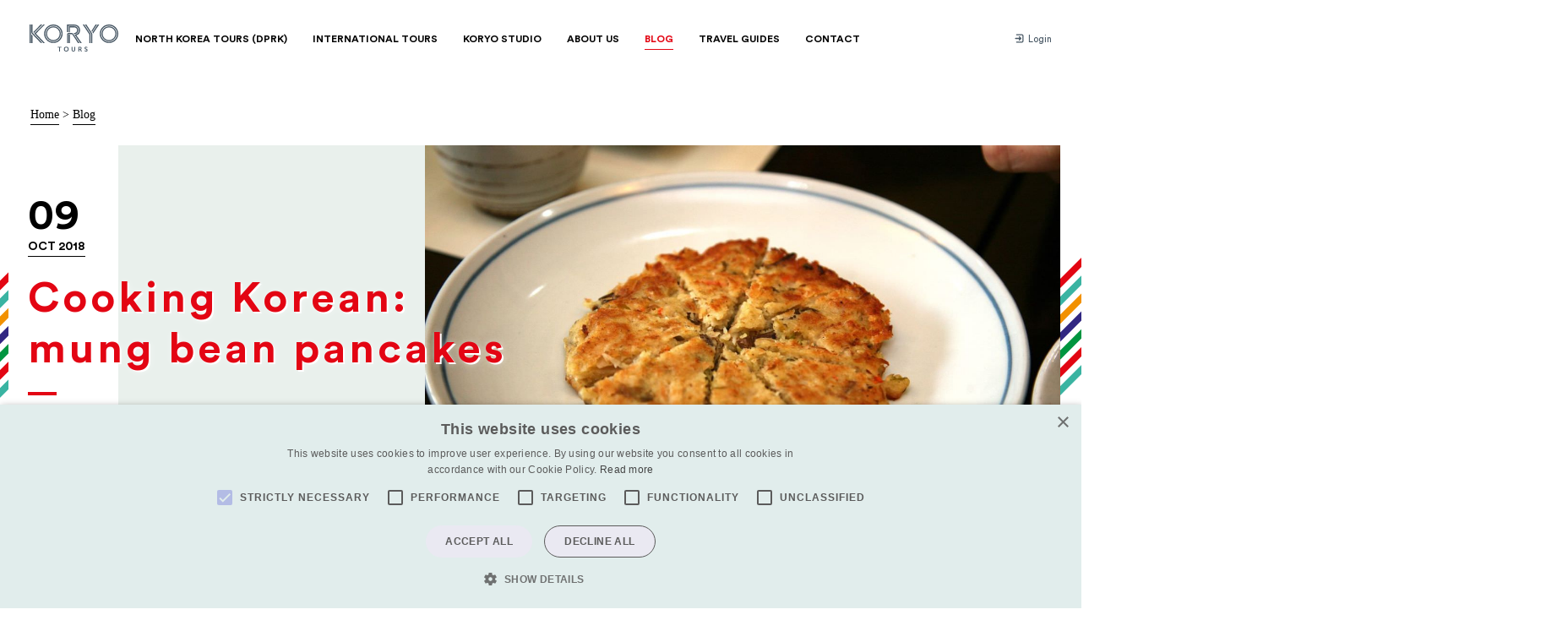

--- FILE ---
content_type: text/html; charset=utf-8
request_url: https://koryogroup.com/blog/cooking-korean-mung-bean-pancakes
body_size: 10483
content:
<!DOCTYPE html>
<html lang="en" class="no-js">
    <head>
<!-- Google Tag Manager -->
<script>(function(w,d,s,l,i){w[l]=w[l]||[];w[l].push({'gtm.start':
new Date().getTime(),event:'gtm.js'});var f=d.getElementsByTagName(s)[0],
j=d.createElement(s),dl=l!='dataLayer'?'&l='+l:'';j.async=true;j.src=
'https://www.googletagmanager.com/gtm.js?id='+i+dl;f.parentNode.insertBefore(j,f);
})(window,document,'script','dataLayer','GTM-5QLP7P6');</script>
<!-- End Google Tag Manager -->
<!-- MailerLite Universal -->
<script>
    (function(w,d,e,u,f,l,n){w[f]=w[f]||function(){(w[f].q=w[f].q||[])
    .push(arguments);},l=d.createElement(e),l.async=1,l.src=u,
    n=d.getElementsByTagName(e)[0],n.parentNode.insertBefore(l,n);})
    (window,document,'script','https://assets.mailerlite.com/js/universal.js','ml');
    ml('account', '483985');
</script>
<!-- End MailerLite Universal -->
    	<meta http-equiv="X-UA-Compatible" content="IE=edge" />
<meta charset="utf-8" />

<link rel="preconnect" href="//ajax.googleapis.com" />
<link rel="alternate" type="application/rss+xml" title="RSS" href="https://koryogroup.com/feed"/>

<meta http-equiv="cleartype" content="on" />
<meta name="viewport" content="width=device-width,initial-scale=1" />
<meta name="msapplication-tap-highlight" content="no" />

<meta name="format-detection" content="telephone=no">

<title>Korean mung bean pancake recipe - Koryo Tours</title>
<meta name="description" content="Korean mung bean pancake recipe" />
<meta name="keywords" content="Korean mung bean pancake recipe" />

<link rel="shortcut icon" href="/media/images/assets/favicon.png" type="image/x-icon">

<script>
	document.documentElement.classList.remove('no-js')
	document.documentElement.classList.add('js')
</script>

<link href="https://fonts.googleapis.com/css?family=Karla:400,700,400italic,700italic" rel="stylesheet" type="text/css">
<link rel="stylesheet" href="/assets/app-4207cdbc8ba5d629715e01d9e9151d25f786fafd99f7a998237e2a0fc6d06c8d.css" media="screen" />


<script src="/assets/jquery-3158ee616193dde0b605a15cb9ca832f9de674111b7cf4393353432ab8fa272d.js" defer="defer"></script>
<script src="/assets/app-01ba3772237a02781cc81cbce06a0bc11d68a6938f82f07adacf5e79fed98a05.js" defer="defer"></script>


	<meta property="og:type" content="article">
	<meta property="og:url" content="https://koryogroup.com/blog/cooking-korean-mung-bean-pancakes">
	<meta property="og:title" content="Korean mung bean pancake recipe - Koryo Tours">
		<meta property="og:image" content="https://koryogroup.com/uploads/blog/526/original-mung_bean.jpg?1539059086">
	<meta property="og:description" content="Korean mung bean pancake recipe">
	<link rel="canonical" href="https://koryogroup.com/blog/cooking-korean-mung-bean-pancakes">

<script src="https://www.recaptcha.net/recaptcha/api.js" async defer ></script>

    </head>
    <body class="theme--red">
<!-- Google Tag Manager (noscript) -->
<noscript><iframe src="https://www.googletagmanager.com/ns.html?id=GTM-5QLP7P6"
height="0" width="0" style="display:none;visibility:hidden"></iframe></noscript>
<!-- End Google Tag Manager (noscript) -->
        <header class="header theme--border-bottom" rel="js-nav-handler" data-mq="950">
            <div class="header--wrap">
            		<a href="/" class="logo">
            				<i class="icon icon--ui__koryo whole">
      <svg>
        <use xlink:href="/media/images/sprites/ui.svg?v=7#koryo" xmlns:xlink="http://www.w3.org/1999/xlink"></use>
      </svg>
    </i>
            				<i class="icon icon--ui__koryo-iconless compact">
      <svg>
        <use xlink:href="/media/images/sprites/ui.svg?v=7#koryo-iconless" xmlns:xlink="http://www.w3.org/1999/xlink"></use>
      </svg>
    </i>
            		</a>
                <nav role="navigation" class="nav--container">
	<input type="checkbox" class="menu-mobile__close">
	<ul class="nav--primary">
		<li class="">
			<a href="/tours/dprk-north-korea/group"><span>North Korea Tours (DPRK)</span></a>
			<div class="nav--dropdown__c">
				<ul class="nav--dropdown">
					<li>
						<a href="/tours/dprk-north-korea/group">
							<i class="icon icon--ui__nav-group ">
      <svg>
        <use xlink:href="/media/images/sprites/ui.svg?v=7#nav-group" xmlns:xlink="http://www.w3.org/1999/xlink"></use>
      </svg>
    </i>
							<span>Group Tours</span>
						</a>
					</li>
					<li>
						<a href="/extras/introduction">
							<i class="icon icon--ui__nav-events ">
      <svg>
        <use xlink:href="/media/images/sprites/ui.svg?v=7#nav-events" xmlns:xlink="http://www.w3.org/1999/xlink"></use>
      </svg>
    </i>
							<span>Extras</span>
						</a>
					</li>
					<li>
						<a href="/tours/dprk-north-korea/private">
							<i class="icon icon--ui__nav-private ">
      <svg>
        <use xlink:href="/media/images/sprites/ui.svg?v=7#nav-private" xmlns:xlink="http://www.w3.org/1999/xlink"></use>
      </svg>
    </i>
							<span>Private Tours</span>
						</a>
					</li>
					<li>
						<a href="/tours/dprk-north-korea/pyongyang-marathon">
							<i class="icon icon--ui__nav-specialist ">
      <svg>
        <use xlink:href="/media/images/sprites/ui.svg?v=7#nav-specialist" xmlns:xlink="http://www.w3.org/1999/xlink"></use>
      </svg>
    </i>
							<span>Pyongyang Marathon</span>
						</a>
					</li>
					<li>
						<a href="/tours/dprk-north-korea/mass-games">
							<i class="icon icon--ui__nav-mass-games ">
      <svg>
        <use xlink:href="/media/images/sprites/ui.svg?v=7#nav-mass-games" xmlns:xlink="http://www.w3.org/1999/xlink"></use>
      </svg>
    </i>
							<span>Mass Games</span>
						</a>
					</li>
					<li>
						<a href="/dprk-north-korea/faqs">
							<i class="icon icon--ui__nav-faqs ">
      <svg>
        <use xlink:href="/media/images/sprites/ui.svg?v=7#nav-faqs" xmlns:xlink="http://www.w3.org/1999/xlink"></use>
      </svg>
    </i>
							<span>FAQs</span>
						</a>
					</li>
				</ul>
			</div><!-- /.nav-dropdown__c -->
		</li>
		<li class="">
			<a href="/international-tours"><span>International Tours</span></a>
			<div class="nav--dropdown__c">
				<ul class="nav--dropdown">
							<li class="js-region-nav">
								<a href="/regions/middle-east">
									<i class="icon icon--ui__nav-region-middle-east ">
      <svg>
        <use xlink:href="/media/images/sprites/ui.svg?v=7#nav-region-middle-east" xmlns:xlink="http://www.w3.org/1999/xlink"></use>
      </svg>
    </i>
									<span>Middle East</span>
								</a>

								<ul class="js-country-nav nav--countries">
										<li><a href="/tours/iraq">Iraq</a></li>
										<li><a href="/tours/syria">Syria</a></li>
                  <li class="medium-up-hide"><a href="/regions/middle-east">Middle East Tours</a></li>
								</ul>
							</li>
							<li class="js-region-nav">
								<a href="/regions/east-asia">
									<i class="icon icon--ui__nav-region-east-asia ">
      <svg>
        <use xlink:href="/media/images/sprites/ui.svg?v=7#nav-region-east-asia" xmlns:xlink="http://www.w3.org/1999/xlink"></use>
      </svg>
    </i>
									<span>East Asia</span>
								</a>

								<ul class="js-country-nav nav--countries">
										<li><a href="/tours/dprk-north-korea/group">DPRK (North Korea)</a></li>
										<li><a href="/tours/mongolia">Mongolia</a></li>
                  <li class="medium-up-hide"><a href="/regions/east-asia">East Asia Tours</a></li>
								</ul>
							</li>
							<li class="js-region-nav">
								<a href="/regions/central-asia">
									<i class="icon icon--ui__nav-region-central-asia ">
      <svg>
        <use xlink:href="/media/images/sprites/ui.svg?v=7#nav-region-central-asia" xmlns:xlink="http://www.w3.org/1999/xlink"></use>
      </svg>
    </i>
									<span>Central Asia</span>
								</a>

								<ul class="js-country-nav nav--countries">
										<li><a href="/tours/turkmenistan">Turkmenistan</a></li>
										<li><a href="/tours/tajikistan">Tajikistan</a></li>
										<li><a href="/tours/kazakhstan">Kazakhstan</a></li>
										<li><a href="/tours/uzbekistan">Uzbekistan</a></li>
										<li><a href="/tours/kyrgyzstan">Kyrgyzstan</a></li>
										<li><a href="/tours/afghanistan">Afghanistan</a></li>
                  <li class="medium-up-hide"><a href="/regions/central-asia">Central Asia Tours</a></li>
								</ul>
							</li>
							<li class="js-region-nav">
								<a href="/regions/worldwide">
									<i class="icon icon--ui__nav-region-worldwide ">
      <svg>
        <use xlink:href="/media/images/sprites/ui.svg?v=7#nav-region-worldwide" xmlns:xlink="http://www.w3.org/1999/xlink"></use>
      </svg>
    </i>
									<span>Worldwide</span>
								</a>

								<ul class="js-country-nav nav--countries">
										<li><a href="/tours/russia">Russia</a></li>
										<li><a href="/tours/the-caucasus">The Caucasus</a></li>
                  <li class="medium-up-hide"><a href="/regions/worldwide">Worldwide Tours</a></li>
								</ul>
							</li>
							<li class="js-region-nav">
								<a href="/regions/south-asia">
									<i class="icon icon--ui__nav-region-south-asia ">
      <svg>
        <use xlink:href="/media/images/sprites/ui.svg?v=7#nav-region-south-asia" xmlns:xlink="http://www.w3.org/1999/xlink"></use>
      </svg>
    </i>
									<span>South Asia</span>
								</a>

								<ul class="js-country-nav nav--countries">
										<li><a href="/tours/bhutan">Bhutan</a></li>
										<li><a href="/tours/bangladesh">Bangladesh</a></li>
                  <li class="medium-up-hide"><a href="/regions/south-asia">South Asia Tours</a></li>
								</ul>
							</li>
							<li class="js-region-nav">
								<a href="/regions/europe">
									<i class="icon icon--ui__nav-region-europe ">
      <svg>
        <use xlink:href="/media/images/sprites/ui.svg?v=7#nav-region-europe" xmlns:xlink="http://www.w3.org/1999/xlink"></use>
      </svg>
    </i>
									<span>Europe</span>
								</a>

								<ul class="js-country-nav nav--countries">
										<li><a href="/tours/serbia">Serbia</a></li>
										<li><a href="/tours/hungary">Hungary</a></li>
                  <li class="medium-up-hide"><a href="/regions/europe">Europe Tours</a></li>
								</ul>
							</li>
				</ul>
			</div><!-- /.nav--dropdown__c theme--border-bottom -->
		</li>
		<li class="">
			<a href="/engagement"><span>Koryo Studio</span></a>
			<div class="nav--dropdown__c">
				<ul class="nav--dropdown">
					<li>
						<a href="https://koryostudio.com" target="_blank">
							<i class="icon icon--ui__nav-koryo-studio ">
      <svg>
        <use xlink:href="/media/images/sprites/ui.svg?v=7#nav-koryo-studio" xmlns:xlink="http://www.w3.org/1999/xlink"></use>
      </svg>
    </i>
							<span>Koryo Studio</span>
						</a>
					</li>
					<li>
						<a href="/engagement">
							<i class="icon icon--ui__nav-humanitarian-work ">
      <svg>
        <use xlink:href="/media/images/sprites/ui.svg?v=7#nav-humanitarian-work" xmlns:xlink="http://www.w3.org/1999/xlink"></use>
      </svg>
    </i>
							<span>Humanitarian Work</span>
						</a>
					</li>
						<li>
							<a href="/engagement/category/cultural-engagement">
								<i class="icon icon--ui__nav-cultural-engagement ">
      <svg>
        <use xlink:href="/media/images/sprites/ui.svg?v=7#nav-cultural-engagement" xmlns:xlink="http://www.w3.org/1999/xlink"></use>
      </svg>
    </i>
								<span>Cultural Engagement</span>
							</a>
						</li>
						<li>
							<a href="/engagement/category/sport">
								<i class="icon icon--ui__nav-sport ">
      <svg>
        <use xlink:href="/media/images/sprites/ui.svg?v=7#nav-sport" xmlns:xlink="http://www.w3.org/1999/xlink"></use>
      </svg>
    </i>
								<span>Sport</span>
							</a>
						</li>
						<li>
							<a href="/engagement/category/film">
								<i class="icon icon--ui__nav-film ">
      <svg>
        <use xlink:href="/media/images/sprites/ui.svg?v=7#nav-film" xmlns:xlink="http://www.w3.org/1999/xlink"></use>
      </svg>
    </i>
								<span>Film</span>
							</a>
						</li>
					<li>
						<a href="https://koryostudio.com/" target="_blank">
							<i class="icon icon--ui__nav-north-korean-art ">
      <svg>
        <use xlink:href="/media/images/sprites/ui.svg?v=7#nav-north-korean-art" xmlns:xlink="http://www.w3.org/1999/xlink"></use>
      </svg>
    </i>
							<span>North Korean Art</span>
						</a>
					</li>
				</ul>
			</div><!-- /.nav-dropdown__c -->
		</li>
		<li class="">
			<a href="/about-us"><span>About Us</span></a>
			<div class="nav--dropdown__c">
				<ul class="nav--dropdown">
					<li>
						<a href="/about-us#team">
							<i class="icon icon--ui__nav-team ">
      <svg>
        <use xlink:href="/media/images/sprites/ui.svg?v=7#nav-team" xmlns:xlink="http://www.w3.org/1999/xlink"></use>
      </svg>
    </i>
							<span>Our Team</span>
						</a>
					</li>
					<li>
						<a href="/about-us#history">
							<i class="icon icon--ui__nav-history ">
      <svg>
        <use xlink:href="/media/images/sprites/ui.svg?v=7#nav-history" xmlns:xlink="http://www.w3.org/1999/xlink"></use>
      </svg>
    </i>
							<span>History</span>
						</a>
					</li>
					<!-- <li>
						<a href="/about-us#gallery">
							<i class="icon icon--ui__nav-gallery ">
      <svg>
        <use xlink:href="/media/images/sprites/ui.svg?v=7#nav-gallery" xmlns:xlink="http://www.w3.org/1999/xlink"></use>
      </svg>
    </i>
							<span>Gallery</span>
						</a>
					</li> -->
					<li>
						<a href="/about-us#why-koryo">
							<i class="icon icon--ui__nav-why ">
      <svg>
        <use xlink:href="/media/images/sprites/ui.svg?v=7#nav-why" xmlns:xlink="http://www.w3.org/1999/xlink"></use>
      </svg>
    </i>
							<span>Why Choose Koryo</span>
						</a>
					</li>
					<li>
						<a href="/about-us#press">
							<i class="icon icon--ui__nav-press ">
      <svg>
        <use xlink:href="/media/images/sprites/ui.svg?v=7#nav-press" xmlns:xlink="http://www.w3.org/1999/xlink"></use>
      </svg>
    </i>
							<span>Press</span>
						</a>
					</li>
				</ul>
			</div><!-- /.nav--dropdown__c theme--border-bottom -->
		</li>
		<li class="active"><a href="/blog"><span>Blog</span></a></li>
		<li class=""><a href="/travel-guides"><span>Travel Guides</span></a></li>
		<li class=""><a href="/contact"><span>Contact</span></a></li>
	</ul>
	<ul class="nav--secondary">
			<li>
				<a href="/login" class="js-login-prompt">
				   <i class="icon icon--ui__login ">
      <svg>
        <use xlink:href="/media/images/sprites/ui.svg?v=7#login" xmlns:xlink="http://www.w3.org/1999/xlink"></use>
      </svg>
    </i>
					Login
				</a>
			</li>
	</ul>
</nav>

            </div><!-- /.header-wrap -->
        </header>


        
<div class="breadcrumbs ut-bottom-pad">
	<a href="/">Home</a> &gt;
		<a href="/blog">Blog</a>
</div>

<section class="hero block">
	<div class="stripes--mini stripes--left-center">
		<div class="grid">
			<!--
				ATTENTION: hero image here must have a ratio of 1,66
			-->
			<div class="grid__item grid--end hero--minh medium-11 hero--image hero--ratio stripes__after stripes__after--right" style="background-image: url('/uploads/blog/526/large-mung_bean.jpg?1539059086')">
				<header class="hero--heading hero--heading--center theme--color">
					 <time datetime="2018-10-09" class="calendar--next__date">
						<span>09</span>
						Oct 2018
					</time>
					<h1 class="hero--heading__title lower">Cooking Korean:<br>mung bean pancakes</h1>
						<div class="theme--red ut-hide__portrait">
							<a href="/blog" class="btn btn--border btn--secondary btn--transparent theme--bg__hover theme--border-color__hover">Back to blog</a>
						</div>

				</header><!-- /.hero--heading -->

			</div><!-- /.hero--image -->
		</div><!-- /.grid -->
	</div><!-- /.stripes--mini -->
</section><!-- /.hero -->

<section class="block--medium">
	<div class="grid block">
		<div class="grid__item large-2 medium-12 small-12">
			<p class="article__meta hairline-bottom block-m__ipad"><span>By </span>Koryo Tours</p>
		</div>
		<div class="grid__item large-5 large-push-0 medium-push-1 medium-6 small-12 ipad-fix text-intro">
			<p>
				Our authentic recipe for this Korean staple
			</p>
		</div>
	</div>
			<div class="grid grid--center block">
	<div class="grid__item large-6 medium-8 small-12 ipad-fix fm">
		<p>Mung bean pancakes are one of the most commonly found – and most popular – dishes in North Korea. They are very simple to make, here's our recipe for how.</p>
	</div>
</div>

			<div class="grid grid--center block">
	<div class="grid__item large-6 medium-8 small-12 ipad-fix fm">
		<p><b>Ingredients</b></p>
	</div>
</div>

			<div class="grid grid--center block">
	<div class="grid__item large-6 medium-8 small-12 ipad-fix fm">
		<p>Mung beans 800g</p>
	</div>
</div>

			<div class="grid grid--center block">
	<div class="grid__item large-6 medium-8 small-12 ipad-fix fm">
		<p>Fatty pork belly 150g</p>
	</div>
</div>

			<div class="grid grid--center block">
	<div class="grid__item large-6 medium-8 small-12 ipad-fix fm">
		<p>Salt 5g</p>
	</div>
</div>

			<div class="grid grid--center block">
	<div class="grid__item large-6 medium-8 small-12 ipad-fix fm">
		<p>Sliced spring onions 10g</p>
	</div>
</div>

			<div class="grid grid--center block">
	<div class="grid__item large-6 medium-8 small-12 ipad-fix fm">
		<p>Soy sauce 25g</p>
	</div>
</div>

			<div class="grid grid--center block">
	<div class="grid__item large-6 medium-8 small-12 ipad-fix fm">
		<p>Vinegar 25g</p>
	</div>
</div>

			<div class="grid grid--center block">
	<div class="grid__item large-6 medium-8 small-12 ipad-fix fm">
		<p><b>Method</b></p>
	</div>
</div>

			<div class="grid grid--center block">
	<div class="grid__item large-6 medium-8 small-12 ipad-fix fm">
		<p>Remove the skin of the mung beans and soak them in water for 3-4 hours. Change the water a few times, draining and rinsing the beans on each occasion.</p>
	</div>
</div>

			<div class="grid grid--center block">
	<div class="grid__item large-6 medium-8 small-12 ipad-fix fm">
		<p>Once soaked, blend the beans with the salt and sliced spring onions. Mould into small pancake shapes and set aside.</p>
	</div>
</div>

			<div class="grid grid--center block">
	<div class="grid__item large-6 medium-8 small-12 ipad-fix fm">
		<p>Boil the pork belly until tender and chop into bite-sized chunks.</p>
	</div>
</div>

			<div class="grid grid--center block">
	<div class="grid__item large-6 medium-8 small-12 ipad-fix fm">
		<p>Heat some oil in a pan, then add a slice of pork belly, and a pancake on top of that. Fry the pork-pancake sandwich on both sides until it's browned.</p>
	</div>
</div>

			<div class="grid grid--center block">
	<div class="grid__item large-6 medium-8 small-12 ipad-fix fm">
		<p>Once all the pork and pancakes are cooked, serve on a plate with a dipping sauce made from a mixture of soy sauce and vinegar. </p>
	</div>
</div>

	<div class="grid grid--center block">
		<div class="grid__item large-6 medium-8 small-12 ipad-fix">
			<div class="fm--wiki">
				<span class="title-3 block-m--small">Share</<span>
			</div>
			<ul class="social__list">
				<li>
					<a href="#" class="js-social-link" data-client="twitter" title="Twitter">
						<i class="icon icon--ui__twitter ">
      <svg>
        <use xlink:href="/media/images/sprites/ui.svg?v=7#twitter" xmlns:xlink="http://www.w3.org/1999/xlink"></use>
      </svg>
    </i>
					</a>
				</li>
				<li>
					<a href="#" class="js-social-link" data-client="facebook" title="Facebook">
						<i class="icon icon--ui__facebook ">
      <svg>
        <use xlink:href="/media/images/sprites/ui.svg?v=7#facebook" xmlns:xlink="http://www.w3.org/1999/xlink"></use>
      </svg>
    </i>
					</a>
				</li>
			</ul>
		</div>
	</div>
	
</section>

	<section class="grid grid--p00">
		<div class="grid__item small-12 large-10 large-push-1 block--green-muted">
			<header class="gallery__header">
				<h2 class="small-12 title-2">Related articles</h2>
				<div class="gallery--arrows__in-header">
					<div class="arrow__left disabled" rel="js-thumbnail-slider-controls left">
						<i class="icon icon--ui__arrow-left-short ">
      <svg>
        <use xlink:href="/media/images/sprites/ui.svg?v=7#arrow-left-short" xmlns:xlink="http://www.w3.org/1999/xlink"></use>
      </svg>
    </i>
					</div><!-- /.arrow__left -->
					<div class="arrow__right" rel="js-thumbnail-slider-controls right">
						<i class="icon icon--ui__arrow-right-short ">
      <svg>
        <use xlink:href="/media/images/sprites/ui.svg?v=7#arrow-right-short" xmlns:xlink="http://www.w3.org/1999/xlink"></use>
      </svg>
    </i>
					</div><!-- /.arrow__right -->
				</div>
			</header>
			<ul class="grid block--medium__top block--small gallery--related" rel="js-thumbnail-slider-target js-thumbnail-slider-responsive">
				<li class="gallery-block__c grid__item small-12 medium-6 large-4 ipad-fix">
	<div class="gallery-block">
		<a class="calendar--img" href="/blog/chocolate-snacks-shopping-north-korea">
			<time datetime="2018-12-04" class="calendar--next__date">
				<span>04</span>
				Dec 2018
			</time>
			<div class="gallery-block__img--c calendar--img__w-btn" data-text="view">
				<div class="gallery-block__img" style="background-image: url(/uploads/blog/561/large-North_Korean_choco.JPG?1543921370);"></div>
			</div>
		</a><!-- /.calendar--img -->
		<h3 class="gallery-block__title"><a href="/blog/chocolate-snacks-shopping-north-korea">Chocolate Snacks | Shopping in North Korea</a></h3>
		<p class="gallery-block__description">A tempting chocolate waffle wafer snack from North Korea with ISO 22000 Certification </p>
		<a class="gallery-block__call" href="/blog/chocolate-snacks-shopping-north-korea">Read full story</a>
	</div><!-- /.gallery-block -->
</li>

				<li class="gallery-block__c grid__item small-12 medium-6 large-4 ipad-fix">
	<div class="gallery-block">
		<a class="calendar--img" href="/blog/field-notes-in-a-graveyard-of-old-palhae">
			<time datetime="2017-11-03" class="calendar--next__date">
				<span>03</span>
				Nov 2017
			</time>
			<div class="gallery-block__img--c calendar--img__w-btn" data-text="view">
				<div class="gallery-block__img" style="background-image: url(/uploads/blog/336/large-IMG_9140-02-11-17-23-13.JPG?1509665520);"></div>
			</div>
		</a><!-- /.calendar--img -->
		<h3 class="gallery-block__title"><a href="/blog/field-notes-in-a-graveyard-of-old-palhae">Field Notes: In a Graveyard of Old Palhae</a></h3>
		<p class="gallery-block__description">Reflections of a much forgotten kingdom on an autumn afternoon</p>
		<a class="gallery-block__call" href="/blog/field-notes-in-a-graveyard-of-old-palhae">Read full story</a>
	</div><!-- /.gallery-block -->
</li>

				<li class="gallery-block__c grid__item small-12 medium-6 large-4 ipad-fix">
	<div class="gallery-block">
		<a class="calendar--img" href="/blog/pyongyang-diary-pyongyang-sports-lottery">
			<time datetime="2019-04-22" class="calendar--next__date">
				<span>22</span>
				Apr 2019
			</time>
			<div class="gallery-block__img--c calendar--img__w-btn" data-text="view">
				<div class="gallery-block__img" style="background-image: url(/uploads/blog/656/large-North_Korea_Pyongyang_Lottery_Sports_.jpg?1555907079);"></div>
			</div>
		</a><!-- /.calendar--img -->
		<h3 class="gallery-block__title"><a href="/blog/pyongyang-diary-pyongyang-sports-lottery">Pyongyang Sports Lottery | Pyongyang Diary</a></h3>
		<p class="gallery-block__description">Playing the Pyongyang Sports Lottery today and some notes on the 1920&#39;s Pyongyang Lottery.</p>
		<a class="gallery-block__call" href="/blog/pyongyang-diary-pyongyang-sports-lottery">Read full story</a>
	</div><!-- /.gallery-block -->
</li>

				<li class="gallery-block__c grid__item small-12 medium-6 large-4 ipad-fix">
	<div class="gallery-block">
		<a class="calendar--img" href="/blog/cooking-korean-mung-bean-pancakes">
			<time datetime="2018-10-09" class="calendar--next__date">
				<span>09</span>
				Oct 2018
			</time>
			<div class="gallery-block__img--c calendar--img__w-btn" data-text="view">
				<div class="gallery-block__img" style="background-image: url(/uploads/blog/526/large-mung_bean.jpg?1539059086);"></div>
			</div>
		</a><!-- /.calendar--img -->
		<h3 class="gallery-block__title"><a href="/blog/cooking-korean-mung-bean-pancakes">Cooking Korean:  mung bean pancakes</a></h3>
		<p class="gallery-block__description">Our authentic recipe for this Korean staple</p>
		<a class="gallery-block__call" href="/blog/cooking-korean-mung-bean-pancakes">Read full story</a>
	</div><!-- /.gallery-block -->
</li>

				<li class="gallery-block__c grid__item small-12 medium-6 large-4 ipad-fix">
	<div class="gallery-block">
		<a class="calendar--img" href="/blog/boating-the-taedong">
			<time datetime="2017-07-19" class="calendar--next__date">
				<span>19</span>
				Jul 2017
			</time>
			<div class="gallery-block__img--c calendar--img__w-btn" data-text="view">
				<div class="gallery-block__img" style="background-image: url(/uploads/blog/288/large-P1080522.JPG?1500445772);"></div>
			</div>
		</a><!-- /.calendar--img -->
		<h3 class="gallery-block__title"><a href="/blog/boating-the-taedong">The Eight Scenes of Pyongyang: Boating on the Taedong</a></h3>
		<p class="gallery-block__description">No.1 of the Eight Scenes of Pyongyang</p>
		<a class="gallery-block__call" href="/blog/boating-the-taedong">Read full story</a>
	</div><!-- /.gallery-block -->
</li>

				<li class="gallery-block__c grid__item small-12 medium-6 large-4 ipad-fix">
	<div class="gallery-block">
		<a class="calendar--img" href="/blog/cooking-korean-pyongyang-cold-noodles">
			<time datetime="2018-10-03" class="calendar--next__date">
				<span>03</span>
				Oct 2018
			</time>
			<div class="gallery-block__img--c calendar--img__w-btn" data-text="view">
				<div class="gallery-block__img" style="background-image: url(/uploads/blog/527/large-pyongyang_cold_noodles.jpg?1539059731);"></div>
			</div>
		</a><!-- /.calendar--img -->
		<h3 class="gallery-block__title"><a href="/blog/cooking-korean-pyongyang-cold-noodles">Cooking Korean: Pyongyang cold noodles</a></h3>
		<p class="gallery-block__description">Our authentic recipe for this iconic dish</p>
		<a class="gallery-block__call" href="/blog/cooking-korean-pyongyang-cold-noodles">Read full story</a>
	</div><!-- /.gallery-block -->
</li>

				<li class="gallery-block__c grid__item small-12 medium-6 large-4 ipad-fix">
	<div class="gallery-block">
		<a class="calendar--img" href="/blog/can-americans-travel-to-iran">
			<time datetime="2025-08-06" class="calendar--next__date">
				<span>06</span>
				Aug 2025
			</time>
			<div class="gallery-block__img--c calendar--img__w-btn" data-text="view">
				<div class="gallery-block__img" style="background-image: url(/uploads/blog/1643/large-US_Passports.jpg?1737998366);"></div>
			</div>
		</a><!-- /.calendar--img -->
		<h3 class="gallery-block__title"><a href="/blog/can-americans-travel-to-iran">Can Americans Travel to Iran? A Comprehensive Guide on the Visa for Iran (July 2025 Update)</a></h3>
		<p class="gallery-block__description">An overview of the new Iran visa rules. Planning a trip to Iran as an American? While travel to Iran is possible for U.S. passport holders, it comes with specific visa requirements and restrictions.</p>
		<a class="gallery-block__call" href="/blog/can-americans-travel-to-iran">Read full story</a>
	</div><!-- /.gallery-block -->
</li>

				<li class="gallery-block__c grid__item small-12 medium-6 large-4 ipad-fix">
	<div class="gallery-block">
		<a class="calendar--img" href="/blog/what-s-new-in-north-korea-a-guide-to-the-new-buildings-in-pyongyang">
			<time datetime="2024-08-10" class="calendar--next__date">
				<span>10</span>
				Aug 2024
			</time>
			<div class="gallery-block__img--c calendar--img__w-btn" data-text="view">
				<div class="gallery-block__img" style="background-image: url(/uploads/blog/1571/large-north_korea_new_building_4.png?1723282998);"></div>
			</div>
		</a><!-- /.calendar--img -->
		<h3 class="gallery-block__title"><a href="/blog/what-s-new-in-north-korea-a-guide-to-the-new-buildings-in-pyongyang">What&#39;s New in North Korea? A Guide to the New Buildings in Pyongyang </a></h3>
		<p class="gallery-block__description">Part 1: Buildings on Rimhung Street, the 2nd Stage of the Hwasong District</p>
		<a class="gallery-block__call" href="/blog/what-s-new-in-north-korea-a-guide-to-the-new-buildings-in-pyongyang">Read full story</a>
	</div><!-- /.gallery-block -->
</li>

				<li class="gallery-block__c grid__item small-12 medium-6 large-4 ipad-fix">
	<div class="gallery-block">
		<a class="calendar--img" href="/blog/a-pyongyang-home-companion-no-8-potongang-sandals">
			<time datetime="2017-09-04" class="calendar--next__date">
				<span>04</span>
				Sep 2017
			</time>
			<div class="gallery-block__img--c calendar--img__w-btn" data-text="view">
				<div class="gallery-block__img" style="background-image: url(/uploads/blog/303/large-P1120941.JPG?1504322265);"></div>
			</div>
		</a><!-- /.calendar--img -->
		<h3 class="gallery-block__title"><a href="/blog/a-pyongyang-home-companion-no-8-potongang-sandals">A Pyongyang Home Companion No. 6.5: Potongang Sandals </a></h3>
		<p class="gallery-block__description">Some more local shoes from Korea</p>
		<a class="gallery-block__call" href="/blog/a-pyongyang-home-companion-no-8-potongang-sandals">Read full story</a>
	</div><!-- /.gallery-block -->
</li>

				<li class="gallery-block__c grid__item small-12 medium-6 large-4 ipad-fix">
	<div class="gallery-block">
		<a class="calendar--img" href="/blog/hamgyong-province-cloud-monster">
			<time datetime="2017-10-31" class="calendar--next__date">
				<span>31</span>
				Oct 2017
			</time>
			<div class="gallery-block__img--c calendar--img__w-btn" data-text="view">
				<div class="gallery-block__img" style="background-image: url(/uploads/blog/334/large-cloud_monster.JPG?1509437060);"></div>
			</div>
		</a><!-- /.calendar--img -->
		<h3 class="gallery-block__title"><a href="/blog/hamgyong-province-cloud-monster">The Hitchhiker’s Guide to the DPRK No. 9 – HALLOWEEN EDITION: The Hamgyong Province Cloud Monster </a></h3>
		<p class="gallery-block__description">A gloomy supernatural tale from northeast Korea</p>
		<a class="gallery-block__call" href="/blog/hamgyong-province-cloud-monster">Read full story</a>
	</div><!-- /.gallery-block -->
</li>

				<li class="gallery-block__c grid__item small-12 medium-6 large-4 ipad-fix">
	<div class="gallery-block">
		<a class="calendar--img" href="/blog/the-chinggis-khan-ice-marathon-part-two">
			<time datetime="2025-06-19" class="calendar--next__date">
				<span>19</span>
				Jun 2025
			</time>
			<div class="gallery-block__img--c calendar--img__w-btn" data-text="view">
				<div class="gallery-block__img" style="background-image: url(/uploads/blog/1673/large-ice_marathon_koryo_tours.jpg?1750477776);"></div>
			</div>
		</a><!-- /.calendar--img -->
		<h3 class="gallery-block__title"><a href="/blog/the-chinggis-khan-ice-marathon-part-two">The Chinggis Khan Ice Marathon Mongolia (Part Two)</a></h3>
		<p class="gallery-block__description">The remote town of Murun in the far north is the gateway to the mighty Khovsgol Lake - home to the Chinggis Khan Ice Marathon!</p>
		<a class="gallery-block__call" href="/blog/the-chinggis-khan-ice-marathon-part-two">Read full story</a>
	</div><!-- /.gallery-block -->
</li>

				<li class="gallery-block__c grid__item small-12 medium-6 large-4 ipad-fix">
	<div class="gallery-block">
		<a class="calendar--img" href="/blog/vanuatu-volcano-a-trip-to-the-active-volcano-mount-yasure-on-tanna-island">
			<time datetime="2020-02-27" class="calendar--next__date">
				<span>27</span>
				Feb 2020
			</time>
			<div class="gallery-block__img--c calendar--img__w-btn" data-text="view">
				<div class="gallery-block__img" style="background-image: url(/uploads/blog/922/large-mountyasuractivevolcano.jpeg?1582786735);"></div>
			</div>
		</a><!-- /.calendar--img -->
		<h3 class="gallery-block__title"><a href="/blog/vanuatu-volcano-a-trip-to-the-active-volcano-mount-yasure-on-tanna-island">Vanuatu Volcano | A Trip to the Active Volcano Mount Yasur on Tanna Island </a></h3>
		<p class="gallery-block__description">Vanuatu Volcano, Mt. Yasur</p>
		<a class="gallery-block__call" href="/blog/vanuatu-volcano-a-trip-to-the-active-volcano-mount-yasure-on-tanna-island">Read full story</a>
	</div><!-- /.gallery-block -->
</li>

				<li class="gallery-block__c grid__item small-12 medium-6 large-4 ipad-fix">
	<div class="gallery-block">
		<a class="calendar--img" href="/blog/six-great-russian-novels-to-read-while-staying-home">
			<time datetime="2020-05-09" class="calendar--next__date">
				<span>09</span>
				May 2020
			</time>
			<div class="gallery-block__img--c calendar--img__w-btn" data-text="view">
				<div class="gallery-block__img" style="background-image: url(/uploads/blog/1134/large-tn_Lenin_Reading.jpg?1588915435);"></div>
			</div>
		</a><!-- /.calendar--img -->
		<h3 class="gallery-block__title"><a href="/blog/six-great-russian-novels-to-read-while-staying-home">Six Great Russian Novels to read while Staying Home</a></h3>
		<p class="gallery-block__description">Watched everything on TV? Read the entire internet? Here is what to do next! </p>
		<a class="gallery-block__call" href="/blog/six-great-russian-novels-to-read-while-staying-home">Read full story</a>
	</div><!-- /.gallery-block -->
</li>

				<li class="gallery-block__c grid__item small-12 medium-6 large-4 ipad-fix">
	<div class="gallery-block">
		<a class="calendar--img" href="/blog/internatonal-children-s-day">
			<time datetime="2017-06-01" class="calendar--next__date">
				<span>01</span>
				Jun 2017
			</time>
			<div class="gallery-block__img--c calendar--img__w-btn" data-text="view">
				<div class="gallery-block__img" style="background-image: url(/uploads/blog/265/large-75065956.jpg?1496284106);"></div>
			</div>
		</a><!-- /.calendar--img -->
		<h3 class="gallery-block__title"><a href="/blog/internatonal-children-s-day">Yanggak Island Discs: Internatonal Children&#39;s Day </a></h3>
		<p class="gallery-block__description">Five Children&#39;s Songs for Children&#39;s Day </p>
		<a class="gallery-block__call" href="/blog/internatonal-children-s-day">Read full story</a>
	</div><!-- /.gallery-block -->
</li>

				<li class="gallery-block__c grid__item small-12 medium-6 large-4 ipad-fix">
	<div class="gallery-block">
		<a class="calendar--img" href="/blog/among-the-ruins-of-palhae">
			<time datetime="2018-03-22" class="calendar--next__date">
				<span>22</span>
				Mar 2018
			</time>
			<div class="gallery-block__img--c calendar--img__w-btn" data-text="view">
				<div class="gallery-block__img" style="background-image: url(/uploads/blog/417/large-FullSizeRender-20-03-18-17-02-6.jpg?1521537059);"></div>
			</div>
		</a><!-- /.calendar--img -->
		<h3 class="gallery-block__title"><a href="/blog/among-the-ruins-of-palhae">Among the Ruins of Ancient Palhae</a></h3>
		<p class="gallery-block__description">Turn Back the Clock Thursday  |  Revisiting a poetic visit to an ancient palace of the Palhae Kingdom.</p>
		<a class="gallery-block__call" href="/blog/among-the-ruins-of-palhae">Read full story</a>
	</div><!-- /.gallery-block -->
</li>

			</ul><!-- /.block__c -->
		</div><!-- /.grid__item -->
	</section>

	<section class="grid grid--fullw block__c stripes--angle-hr stripes--right-bottom">
		<div class="grid__item small-12 ut-centered">
			<a class="btn btn--border btn--animated btn--secondary" href="/blog">Back to blog</a>
		</div><!-- /.grid--item -->
	</section><!-- /.grid -->


        <section class="page--bottom block--beige-muted hairline-double">
	<div class="block--white hairline-bottom">
		<div class="grid">
			<div class="small-12 large-6 grid__item hairline-right hairline-hide__medium">
				<div class="js-newsletter-form form--newsletter form--newsletter_inline">
		<label class="hairline-right hairline-hide__small" for="input-newsletter">Get our newsletter:</label>
		<div class="field">

	<div id="mlb2-6082885" class="ml-form-embedContainer ml-subscribe-form ml-subscribe-form-6082885">
		<div class="ml-form-align-center ">
			<div class="ml-form-embedWrapper embedForm">
				<div class="ml-form-embedBody ml-form-embedBodyHorizontal row-form">
					<div class="ml-form-embedContent" style="margin-bottom: 0px; ">
					</div>
					<form class="ml-block-form" action="https://assets.mailerlite.com/jsonp/483985/forms/92664881552033218/subscribe" data-code="" method="post" target="_blank">
						<div class="ml-form-formContent horozintalForm">
							<div class="ml-form-horizontalRow">
								<div class="ml-input-horizontal">
									<div style="width: 100%;" class="horizontal-fields">
										<div class="ml-field-group ml-field-email ml-validate-email ml-validate-required">
											<!-- input -->
											<input type="email" class="form-control" data-inputmask="" name="fields[email]" placeholder="Type your email address here" autocomplete="email">
											<!-- /input -->
										</div>
									</div>
								</div>
								<div class="ml-button-horizontal primary ">
									<button type="submit" class="primary">Submit</button>
									<button disabled="disabled" style="display: none;" type="button" class="loading">
										<div class="ml-form-embedSubmitLoad"></div>
										<span class="sr-only">Loading...</span>
									</button>
								</div>
							</div>
						</div>
						<input type="hidden" name="ml-submit" value="1">
						<div class="ml-mobileButton-horizontal">
							<button type="submit" class="primary theme--color theme--color__hover">Submit</button>
							<button disabled="disabled" style="display: none;" type="button" class="loading">
								<div class="ml-form-embedSubmitLoad"></div>
								<span class="sr-only">Loading...</span>
							</button>
						</div>
						<input type="hidden" name="anticsrf" value="true">
					</form>
				</div>

				<div class="ml-form-successBody row-success" style="display: none">
					<div class="ml-form-successContent">
						<h4>Thank you!</h4>
						<p>You have successfully joined our subscriber list.</p>
					</div>
				</div>
			</div>
		</div>
	</div>

	<script>
		function ml_webform_success_6082885() {
			var $ = ml_jQuery || jQuery;
			$('.ml-subscribe-form-6082885 .row-success').show();
			$('.ml-subscribe-form-6082885 .row-form').hide();
		}
	</script>
	<script src="https://groot.mailerlite.com/js/w/webforms.min.js?vc2affd81117220f6978e779b988d5128" type="text/javascript"></script>
	</div>
</div>

			</div><!-- /.6 -->
			<div class="small-12 large-6 grid__item">
				<section class="list--social">
					<p class="list--social__label">Find us on</p>
					<div class="list--social__icons__container">
						<ul class="list--social__icons">
								<li>
		<a href="https://www.facebook.com/koryotours" title="Facebook">
			<i class="icon icon--ui__facebook ">
      <svg>
        <use xlink:href="/media/images/sprites/ui.svg?v=7#facebook" xmlns:xlink="http://www.w3.org/1999/xlink"></use>
      </svg>
    </i>
		</a>
	</li>
	<li>
		<a href="https://twitter.com/koryotours" title="Twitter">
			<i class="icon icon--ui__twitter ">
      <svg>
        <use xlink:href="/media/images/sprites/ui.svg?v=7#twitter" xmlns:xlink="http://www.w3.org/1999/xlink"></use>
      </svg>
    </i>
		</a>
	</li>
	<li>
		<a href="https://www.instagram.com/koryotours/" title="Instagram">
			<i class="icon icon--ui__instagram ">
      <svg>
        <use xlink:href="/media/images/sprites/ui.svg?v=7#instagram" xmlns:xlink="http://www.w3.org/1999/xlink"></use>
      </svg>
    </i>
		</a>
	</li>
	<li>
		<a href="https://www.youtube.com/user/koryogroup" title="YouTube">
			<i class="icon icon--ui__youtube ">
      <svg>
        <use xlink:href="/media/images/sprites/ui.svg?v=7#youtube" xmlns:xlink="http://www.w3.org/1999/xlink"></use>
      </svg>
    </i>
		</a>
	</li>
	<li>
		<a href="http://www.flickr.com/photos/koryo_tours" title="Flickr">
			<i class="icon icon--ui__flickr ">
      <svg>
        <use xlink:href="/media/images/sprites/ui.svg?v=7#flickr" xmlns:xlink="http://www.w3.org/1999/xlink"></use>
      </svg>
    </i>
		</a>
	</li>
	<li>
		<a href="https://plus.google.com/111312469733583916607/posts" title="Google+">
			<i class="icon icon--ui__googleplus ">
      <svg>
        <use xlink:href="/media/images/sprites/ui.svg?v=7#googleplus" xmlns:xlink="http://www.w3.org/1999/xlink"></use>
      </svg>
    </i>
		</a>
	</li>

						</ul>
					</div>
				</section>
			</div><!-- /.12 -->
		</div><!-- /.grid -->
	</div><!-- /.hairline-bottom -->
	<div class="grid grid--p0 block--beige-muted ut-flex__large-up">
		<div class="small-12 large-8 grid__item stripes--oblique stripes--right-bottom stripes--corner">
			<ul class="list--footer block__c">
				<li>
					<a href="/tours/dprk-north-korea/group" class="theme--color__hover">DPRK Tours</a>
					<ul class="list--footer__list">
						<li><a href="/tours/dprk-north-korea/group">Group Tours</a></li>
						<li><a href="/extras/introduction">Extras</a></li>
						<li><a href="/tours/dprk-north-korea/private">Private Tours</a></li>
						<li><a href="/tours/dprk-north-korea/pyongyang-marathon">Pyongyang Marathon</a></li>
					</ul>
				</li>
				<li>
					<a href="/tours/russia" class="theme--color__hover">Other Tours</a>
					<ul class="list--footer__list">
						<li><a href="/tours/russia">Russia</a></li>
						<li><a href="/tours/turkmenistan">Turkmenistan</a></li>
						<li><a href="/tours/tajikistan">Tajikistan</a></li>
						<li><a href="/tours/mongolia">Mongolia</a></li>
						<li><a href="/tours/kazakhstan">Kazakhstan</a></li>
					</ul>
				</li>
				<li>
					<a href="/engagement" class="theme--color__hover">Engagement</a>
					<ul class="list--footer__list">
							<li><a href="/engagement/category/cultural-engagement">Cultural Engagement</a></li>
							<li><a href="/engagement/category/sport">Sport</a></li>
							<li><a href="/engagement/category/film">Film</a></li>
					</ul>
				</li>
				<li>
					<a href="/dprk-north-korea/country-profile" class="theme--color__hover">About DPRK</a>
					<ul class="list--footer__list">
						<li><a href="/dprk-north-korea/country-profile">Country profile</a></li>
						<li><a href="/dprk-north-korea/faqs">FAQs</a></li>
					  <li><a href="/dprk-north-korea/terms-and-conditions">Terms &amp; conditions</a></li>
					  <li><a href="/dprk-north-korea/map">Map</a></li>
					</ul>
				</li>
				<li>
					<a href="/about-us" class="theme--color__hover">About us</a>
					<ul class="list--footer__list">
						<li><a href="/about-us#team">Our team</a></li>
						<li><a href="/about-us#history">History</a></li>
						<li><a href="/about-us#gallery">Gallery</a></li>
						<li><a href="/about-us#why-koryo">Why choose Koryo</a></li>
						<li><a href="/about-us#press">Press</a></li>
						<li><a href="/insurance">Insurance</a></li>
					</ul>
				</li>
				<li>
					<ul>
						<li><a href="/blog" class="theme--color__hover">Blog</a></li>
						<li><a href="/contact" class="theme--color__hover">Contact</a></li>
					</ul>
				</li>
			</ul>
		</div><!-- /.8 -->
		<div class="small-12 large-4 grid__item block--white block--offset-fix block--offset-fix__right hairline-left hairline-hide__medium">
			<div class="block__c fm fm--small">
				<p>
					<a href="/cdn-cgi/l/email-protection#deb7b0b8b19eb5b1aca7b1b9acb1abaef0bdb1b3"><span class="__cf_email__" data-cfemail="84edeae2ebc4efebf6fdebe3f6ebf1f4aae7ebe9">[email&#160;protected]</span></a>  |  + 86 10 6416 7544<br>
					WhatsApp (message only): +44 7822 014058<br>
				</p>
			</div>
		</div><!-- /.4 -->
	</div><!-- /.grid -->
</section>

<footer class="block--green-muted hairline-top">
	<div class="grid">
		<div class="small-12 grid__item">
			<ul class="list--footer-note">
				<li><a href="/dprk-north-korea/terms-and-conditions">Terms &amp; conditions</a></li>
				<li><a href="/privacy-policy">Privacy policy</a></li>
				<li><a href="http://builtbybuffalo.com/" rel="js-link-blank">Built by Buffalo</a></li>
			</ul>
		</div><!-- /.12 -->
	</div><!-- /.grid -->
</footer>

<div style="display: none;" id="login-form-modal">
	

<div class="grid block__c">
	<div class="grid__item small-12">
		<article class="ticket" id="target">
			<header class="ticket--header ticket--rounded__top highlight">
				<h1 class="title-1">
					Login
					<i class="icon icon--ui__double-arrows-right ">
      <svg>
        <use xlink:href="/media/images/sprites/ui.svg?v=7#double-arrows-right" xmlns:xlink="http://www.w3.org/1999/xlink"></use>
      </svg>
    </i>
				</h1>
				<button class="btn--dismiss btn--in-corner" rel="js-lightbox-dismiss">✕</button>
			</header>
			<section class="ticket--body ticket--rounded__bottom">
				<aside class="ticket--aside grid block__c stripes--angle-vr-long stripes--left-bottom stripes--padded">
					<div class="grid__item small-12">
						<p class="title-2">Hello<br>there.</p>
					</div><!-- /.grid__item -->
				</aside>
				<form class="ticket--content" id="new_user" action="/users/sign_in" accept-charset="UTF-8" method="post"><input type="hidden" name="authenticity_token" value="5-r8qhaWcFJAO9mT9Rsfn61LsoG-D0WsC4wofSsIJ84s1Ci4-nTzSSbzsuOaj-bTarlx4r_VLZViawYFPAJAGQ" autocomplete="off" />
					<div class="ticket--content__inner block--small__c">
						<div class="hairline-bottom field--header block-m--small">
							<legend class="field--legend">Please complete your details below</legend>
						</div><!-- /.hairline-bottom -->
						<div class="small-12 field--inputs hairline-bottom">
							<label class="label" for="user_email">Email address <abbr title="this field is mandatory">*</abbr></label>
							<input class="input" placeholder="jane@example.org" type="email" value="" name="user[email]" id="user_email" />
						</div><!-- /.field--inputs -->
						<div class="small-12 field--inputs hairline-bottom">
							<label class="label" for="user_password">Password <abbr title="this field is mandatory">*</abbr></label>
							<input class="input" type="password" name="user[password]" id="user_password" />
						</div><!-- /.field--inputs -->
						<div class="grid grid--p00 split-in-two block--small__top">
							<div class="grid__item small-12 medium-6 hairline-bottom block-m--small">
								<p class="fm fm--small">Not registered yet? <a class="js-register-link" data-orig-href="/register" href="/register">Register now</a></p>
							</div><!-- /.6 -->
							<div class="grid__item small-12 medium-6 hairline-bottom block-m--small">
								<p class="fm fm--small">Trouble logging in? <a href="/login/reset-password">Reset password</a></p>
							</div><!-- /.6 -->
						</div><!-- /.grid -->
					</div><!-- /.ticket--content__p -->
					<div class="ticket--bottom split-in-two ticket--content__inner input--fields block--blue-muted block__c ">
						<div class="grid__item small-12 medium-6 hairline-bottom block-m--small">
							<label class="checkbox--container" for="user_remember_me">
								<input name="user[remember_me]" type="hidden" value="0" autocomplete="off" /><input class="checkbox" type="checkbox" value="1" name="user[remember_me]" id="user_remember_me" />
								Remember me
</label>						</div><!-- /.6 -->
						<div class="grid__item small-12 ut-centered">
							<div class="recaptcha__wrapper">
	<div data-sitekey="6LcWrQ8UAAAAACprLB75g1C2zGIVpu1Ya-V-N00O" class="g-recaptcha "></div>
          <noscript>
            <div>
              <div style="width: 302px; height: 422px; position: relative;">
                <div style="width: 302px; height: 422px; position: absolute;">
                  <iframe
                    src="https://www.recaptcha.net/recaptcha/api/fallback?k=6LcWrQ8UAAAAACprLB75g1C2zGIVpu1Ya-V-N00O"
                    name="ReCAPTCHA"
                    style="width: 302px; height: 422px; border-style: none; border: 0; overflow: hidden;">
                  </iframe>
                </div>
              </div>
              <div style="width: 300px; height: 60px; border-style: none;
                bottom: 12px; left: 25px; margin: 0px; padding: 0px; right: 25px;
                background: #f9f9f9; border: 1px solid #c1c1c1; border-radius: 3px;">
                <textarea id="g-recaptcha-response" name="g-recaptcha-response"
                  class="g-recaptcha-response"
                  style="width: 250px; height: 40px; border: 1px solid #c1c1c1;
                  margin: 10px 25px; padding: 0px; resize: none;">
                </textarea>
              </div>
            </div>
          </noscript>

</div>

							<button type="submit" class="btn--min btn btn--border btn--primary btn--animated btn--block__mobile block--blue-muted__after">Sign in</button>
						</div><!-- /.6 -->
					</div><!-- /.input--fields -->
</form>				<footer class="ticket--footer block__c">
					<p class="add-stars">Koryo Tours</p>
				</footer>
			</section>
		</article>
	</div><!-- /. -->
</div><!-- /.grid -->

</div>
<div style="display: none;" id="registration-form-modal">
	<div class="grid">
	<div class="grid__item small-12 ut-centered ut-align-left__mobile">
		
	</div>
</div>

<div class="grid block__c">
	<div class="grid__item small-12">
		<article class="ticket">
			<header class="ticket--header ticket--rounded__top highlight">
				<h1 class="title-1">
					Register
					<i class="icon icon--ui__double-arrows-right ">
      <svg>
        <use xlink:href="/media/images/sprites/ui.svg?v=7#double-arrows-right" xmlns:xlink="http://www.w3.org/1999/xlink"></use>
      </svg>
    </i>
				</h1>
				<button class="btn--dismiss btn--in-corner" rel="js-lightbox-dismiss">✕</button>
			</header>
			<section class="ticket--body ticket--rounded__bottom">
				<aside class="ticket--aside grid block__c stripes--angle-vr-long stripes--left-bottom stripes--padded">
					<div class="grid__item small-12">
						<p class="title-2">Please register in order to book a tour</p>
					</div><!-- /.grid__item -->
				</aside>
				<form class="ticket--content" id="new_user" action="/users" accept-charset="UTF-8" method="post"><input type="hidden" name="authenticity_token" value="HCizoksgAYYaPpqgNVwNqlyyU6lfpkWWkBTJTKqUDhxRhwbRoAfjGy7lQNsACCilWoNEbEgZTZ8Ztf0gwmf3Iw" autocomplete="off" />
					<div class="ticket--content__inner block--small__c">
						<div class="hairline-bottom field--header block-m--small">
							<legend class="field--legend">Your details</legend>
							<span class="field--legend__note fm fm--small">We need this information in order to create your account.</span>
						</div><!-- /.hairline-bottom -->
						<div class="small-12 medium-6 field--inputs hairline-bottom left">
							<label class="label" for="user_first_name">First name <abbr title="this field is mandatory">*</abbr></label>
							<input class="input" placeholder="e.g. John" type="text" name="user[first_name]" id="user_first_name" />
						</div><!-- /.field--inputs -->
						<div class="small-12 medium-6 field--inputs hairline-bottom right">
							<label class="label" for="user_last_name">Last name <abbr title="this field is mandatory">*</abbr></label>
							<input class="input" placeholder="e.g. Bloggs" type="text" name="user[last_name]" id="user_last_name" />
						</div><!-- /.field--inputs -->
						<div class="small-12 medium-6 field--inputs hairline-bottom left">
							<label class="label" for="user_email">Email address <abbr title="this field is mandatory">*</abbr></label>
							<input class="input" type="email" value="" name="user[email]" id="user_email" />
						</div><!-- /.field--inputs -->
						<div class="small-12 medium-6 field--inputs hairline-bottom right">
							<label class="label" for="user_email_confirmation">Confirm email address <abbr title="this field is mandatory">*</abbr></label>
							<input class="input" type="email" name="user[email_confirmation]" id="user_email_confirmation" />
						</div><!-- /.field--inputs -->
						<div class="small-12 medium-6 field--inputs left">
							<label class="label" for="user_password">Password <abbr title="this field is mandatory">*</abbr></label>
							<input class="input" type="password" name="user[password]" id="user_password" />
						</div><!-- /.field--inputs -->
						<div class="small-12 medium-6 field--inputs right">
							<label class="label" for="user_password_confirmation">Repeat password <abbr title="this field is mandatory">*</abbr></label>
							<input class="input" type="password" name="user[password_confirmation]" id="user_password_confirmation" />
						</div><!-- /.field--inputs -->
						<div class="grid__item small-12 ut-centered">
							<div class="recaptcha__wrapper">
	<div data-sitekey="6LcWrQ8UAAAAACprLB75g1C2zGIVpu1Ya-V-N00O" class="g-recaptcha "></div>
          <noscript>
            <div>
              <div style="width: 302px; height: 422px; position: relative;">
                <div style="width: 302px; height: 422px; position: absolute;">
                  <iframe
                    src="https://www.recaptcha.net/recaptcha/api/fallback?k=6LcWrQ8UAAAAACprLB75g1C2zGIVpu1Ya-V-N00O"
                    name="ReCAPTCHA"
                    style="width: 302px; height: 422px; border-style: none; border: 0; overflow: hidden;">
                  </iframe>
                </div>
              </div>
              <div style="width: 300px; height: 60px; border-style: none;
                bottom: 12px; left: 25px; margin: 0px; padding: 0px; right: 25px;
                background: #f9f9f9; border: 1px solid #c1c1c1; border-radius: 3px;">
                <textarea id="g-recaptcha-response" name="g-recaptcha-response"
                  class="g-recaptcha-response"
                  style="width: 250px; height: 40px; border: 1px solid #c1c1c1;
                  margin: 10px 25px; padding: 0px; resize: none;">
                </textarea>
              </div>
            </div>
          </noscript>

</div>

						</div>
						<p class="field--note">* All fields are mandatory</p>
					</div><!-- /.ticket--content__p -->
					<div class="ticket--bottom split-in-two ticket--content__inner input--fields block--blue-muted block__c ">
						<div class="grid__item small-12 medium-6 hairline-bottom block-m--small">
							<label class="checkbox--container" for="user_newsletter_subscription">
								<input name="user[newsletter_subscription]" type="hidden" value="0" autocomplete="off" /><input class="checkbox" type="checkbox" value="1" name="user[newsletter_subscription]" id="user_newsletter_subscription" />
								Sign me up to the Newsletter
</label>						</div><!-- /.6 -->
						<div class="grid__item small-12 medium-6 hairline-bottom block-m--small">
							<button type="submit" class="btn btn--border btn--primary btn--animated ut-float-right btn--block__mobile block--blue-muted__after">Submit</button>
						</div><!-- /.6 -->
						<p class="fm fm--small">Got an account already? Let me <a href="/login" class="js-login-toggle">log in</a></p>
					</div><!-- /.input--fields -->
</form>				<footer class="ticket--footer block__c">
					<p class="add-stars">Koryo Tours</p>
				</footer>
			</section>
		</article>
	</div><!-- /.12 -->
</div><!-- /.grid -->


</div>


		<script data-cfasync="false" src="/cdn-cgi/scripts/5c5dd728/cloudflare-static/email-decode.min.js"></script><script defer src="https://static.cloudflareinsights.com/beacon.min.js/vcd15cbe7772f49c399c6a5babf22c1241717689176015" integrity="sha512-ZpsOmlRQV6y907TI0dKBHq9Md29nnaEIPlkf84rnaERnq6zvWvPUqr2ft8M1aS28oN72PdrCzSjY4U6VaAw1EQ==" data-cf-beacon='{"version":"2024.11.0","token":"195f1793580949e48f280104b7dedc02","r":1,"server_timing":{"name":{"cfCacheStatus":true,"cfEdge":true,"cfExtPri":true,"cfL4":true,"cfOrigin":true,"cfSpeedBrain":true},"location_startswith":null}}' crossorigin="anonymous"></script>
</body>
	</html>
